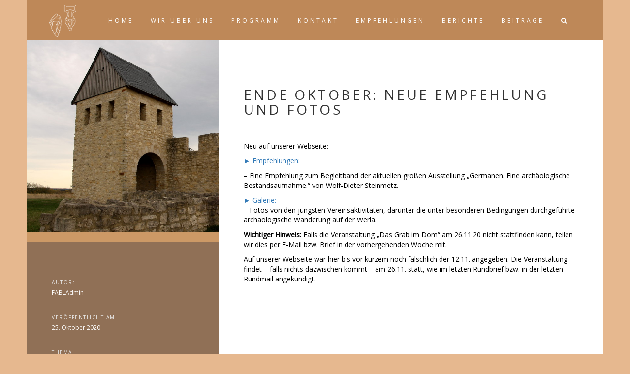

--- FILE ---
content_type: text/html; charset=UTF-8
request_url: https://fabl.de/ende-oktober-neue-empfehlung-und-fotos-von-aktivitaeten
body_size: 11643
content:
<!DOCTYPE html>
<html lang="de">
<head>
<meta charset="UTF-8">
<meta name="viewport" content="width=device-width, initial-scale=1">
<link href="https://fonts.googleapis.com/css?family=Signika+Negative" rel="stylesheet">
<link rel="profile" href="http://gmpg.org/xfn/11">
<link rel="pingback" href="https://fabl.de/xmlrpc.php">
<title>Ende Oktober: Neue Empfehlung und Fotos &#8211; FABL e. V.</title>
<link rel='dns-prefetch' href='//fonts.googleapis.com' />
<link rel='dns-prefetch' href='//s.w.org' />
<link rel="alternate" type="application/rss+xml" title="FABL e. V. &raquo; Feed" href="https://fabl.de/feed" />
<link rel="alternate" type="application/rss+xml" title="FABL e. V. &raquo; Kommentar-Feed" href="https://fabl.de/comments/feed" />
<link rel="alternate" type="application/rss+xml" title="FABL e. V. &raquo; Ende Oktober: Neue Empfehlung und Fotos-Kommentar-Feed" href="https://fabl.de/ende-oktober-neue-empfehlung-und-fotos-von-aktivitaeten/feed" />
		<script type="text/javascript">
			window._wpemojiSettings = {"baseUrl":"https:\/\/s.w.org\/images\/core\/emoji\/13.0.1\/72x72\/","ext":".png","svgUrl":"https:\/\/s.w.org\/images\/core\/emoji\/13.0.1\/svg\/","svgExt":".svg","source":{"concatemoji":"https:\/\/fabl.de\/wp-includes\/js\/wp-emoji-release.min.js?ver=5.6.16"}};
			!function(e,a,t){var n,r,o,i=a.createElement("canvas"),p=i.getContext&&i.getContext("2d");function s(e,t){var a=String.fromCharCode;p.clearRect(0,0,i.width,i.height),p.fillText(a.apply(this,e),0,0);e=i.toDataURL();return p.clearRect(0,0,i.width,i.height),p.fillText(a.apply(this,t),0,0),e===i.toDataURL()}function c(e){var t=a.createElement("script");t.src=e,t.defer=t.type="text/javascript",a.getElementsByTagName("head")[0].appendChild(t)}for(o=Array("flag","emoji"),t.supports={everything:!0,everythingExceptFlag:!0},r=0;r<o.length;r++)t.supports[o[r]]=function(e){if(!p||!p.fillText)return!1;switch(p.textBaseline="top",p.font="600 32px Arial",e){case"flag":return s([127987,65039,8205,9895,65039],[127987,65039,8203,9895,65039])?!1:!s([55356,56826,55356,56819],[55356,56826,8203,55356,56819])&&!s([55356,57332,56128,56423,56128,56418,56128,56421,56128,56430,56128,56423,56128,56447],[55356,57332,8203,56128,56423,8203,56128,56418,8203,56128,56421,8203,56128,56430,8203,56128,56423,8203,56128,56447]);case"emoji":return!s([55357,56424,8205,55356,57212],[55357,56424,8203,55356,57212])}return!1}(o[r]),t.supports.everything=t.supports.everything&&t.supports[o[r]],"flag"!==o[r]&&(t.supports.everythingExceptFlag=t.supports.everythingExceptFlag&&t.supports[o[r]]);t.supports.everythingExceptFlag=t.supports.everythingExceptFlag&&!t.supports.flag,t.DOMReady=!1,t.readyCallback=function(){t.DOMReady=!0},t.supports.everything||(n=function(){t.readyCallback()},a.addEventListener?(a.addEventListener("DOMContentLoaded",n,!1),e.addEventListener("load",n,!1)):(e.attachEvent("onload",n),a.attachEvent("onreadystatechange",function(){"complete"===a.readyState&&t.readyCallback()})),(n=t.source||{}).concatemoji?c(n.concatemoji):n.wpemoji&&n.twemoji&&(c(n.twemoji),c(n.wpemoji)))}(window,document,window._wpemojiSettings);
		</script>
		<style type="text/css">
img.wp-smiley,
img.emoji {
	display: inline !important;
	border: none !important;
	box-shadow: none !important;
	height: 1em !important;
	width: 1em !important;
	margin: 0 .07em !important;
	vertical-align: -0.1em !important;
	background: none !important;
	padding: 0 !important;
}
</style>
	<link rel='stylesheet' id='wp-block-library-css'  href='https://fabl.de/wp-includes/css/dist/block-library/style.min.css?ver=5.6.16' type='text/css' media='all' />
<link rel='stylesheet' id='contact-form-7-css'  href='https://fabl.de/wp-content/plugins/contact-form-7/includes/css/styles.css?ver=4.7' type='text/css' media='all' />
<link rel='stylesheet' id='smartcat_team_default_style-css'  href='https://fabl.de/wp-content/plugins/our-team-enhanced/inc/style/sc_our_team.css?ver=2.5.0' type='text/css' media='all' />
<link rel='stylesheet' id='printomatic-css-css'  href='https://fabl.de/wp-content/plugins/print-o-matic/css/style.css?ver=1.2' type='text/css' media='all' />
<link rel='stylesheet' id='social-icons-general-css'  href='//fabl.de/wp-content/plugins/social-icons/assets/css/social-icons.css?ver=1.5.0' type='text/css' media='all' />
<link rel='stylesheet' id='wp-pagenavi-css'  href='https://fabl.de/wp-content/plugins/wp-pagenavi/pagenavi-css.css?ver=2.70' type='text/css' media='all' />
<link rel='stylesheet' id='zeal-style-css'  href='https://fabl.de/wp-content/themes/zeal/style.css?ver=5.6.16' type='text/css' media='all' />
<link rel='stylesheet' id='athena-font-primary-css'  href='//fonts.googleapis.com/css?family=Open+Sans&#038;ver=1.0.8' type='text/css' media='all' />
<link rel='stylesheet' id='athena-theme-secondary-css'  href='//fonts.googleapis.com/css?family=Open+Sans&#038;ver=1.0.8' type='text/css' media='all' />
<link rel='stylesheet' id='bootstrap-css'  href='https://fabl.de/wp-content/themes/zeal/inc/css/bootstrap.min.css?ver=1.0.8' type='text/css' media='all' />
<link rel='stylesheet' id='fontawesome-css'  href='https://fabl.de/wp-content/themes/zeal/inc/css/font-awesome.min.css?ver=1.0.8' type='text/css' media='all' />
<link rel='stylesheet' id='slicknav-css'  href='https://fabl.de/wp-content/themes/zeal/inc/css/slicknav.min.css?ver=1.0.8' type='text/css' media='all' />
<link rel='stylesheet' id='animatecss-css'  href='https://fabl.de/wp-content/themes/zeal/inc/css/animate.css?ver=1.0.8' type='text/css' media='all' />
<link rel='stylesheet' id='zeal-main-style-css'  href='https://fabl.de/wp-content/themes/zeal/inc/css/style.css?ver=1.0.8' type='text/css' media='all' />
<link rel='stylesheet' id='zeal-template-css'  href='https://fabl.de/wp-content/themes/zeal/inc/css/temps/teal.min.css?ver=1.0.8' type='text/css' media='all' />
<link rel='stylesheet' id='upw_theme_standard-css'  href='https://fabl.de/wp-content/plugins/ultimate-posts-widget/css/upw-theme-standard.min.css?ver=5.6.16' type='text/css' media='all' />
<link rel='stylesheet' id='tablepress-default-css'  href='https://fabl.de/wp-content/plugins/tablepress/css/default.min.css?ver=1.8' type='text/css' media='all' />
<link rel='stylesheet' id='fancybox-css'  href='https://fabl.de/wp-content/plugins/easy-fancybox/fancybox/jquery.fancybox-1.3.8.min.css?ver=1.6' type='text/css' media='screen' />
<script type='text/javascript' src='https://fabl.de/wp-includes/js/jquery/jquery.min.js?ver=3.5.1' id='jquery-core-js'></script>
<script type='text/javascript' src='https://fabl.de/wp-includes/js/jquery/jquery-migrate.min.js?ver=3.3.2' id='jquery-migrate-js'></script>
<script type='text/javascript' src='https://fabl.de/wp-content/plugins/gigpress/scripts/gigpress.js?ver=5.6.16' id='gigpress-js-js'></script>
<script type='text/javascript' src='https://fabl.de/wp-content/plugins/our-team-enhanced/inc/script/hc.js?ver=2.5.0' id='smartcat_team_hc_script-js'></script>
<script type='text/javascript' src='https://fabl.de/wp-content/plugins/our-team-enhanced/inc/script/carousel.js?ver=2.5.0' id='smartcat_team_carousel_script-js'></script>
<script type='text/javascript' src='https://fabl.de/wp-content/plugins/our-team-enhanced/inc/script/sc_our_team.js?ver=2.5.0' id='smartcat_team_default_script-js'></script>
<script type='text/javascript' src='https://fabl.de/wp-content/plugins/print-o-matic/printomat.js?ver=1.8.5' id='printomatic-js-js'></script>
<link rel="https://api.w.org/" href="https://fabl.de/wp-json/" /><link rel="alternate" type="application/json" href="https://fabl.de/wp-json/wp/v2/posts/3152" /><link rel="EditURI" type="application/rsd+xml" title="RSD" href="https://fabl.de/xmlrpc.php?rsd" />
<link rel="wlwmanifest" type="application/wlwmanifest+xml" href="https://fabl.de/wp-includes/wlwmanifest.xml" /> 
<meta name="generator" content="WordPress 5.6.16" />
<link rel="canonical" href="https://fabl.de/ende-oktober-neue-empfehlung-und-fotos-von-aktivitaeten" />
<link rel='shortlink' href='https://fabl.de/?p=3152' />
<link rel="alternate" type="application/json+oembed" href="https://fabl.de/wp-json/oembed/1.0/embed?url=https%3A%2F%2Ffabl.de%2Fende-oktober-neue-empfehlung-und-fotos-von-aktivitaeten" />
<link rel="alternate" type="text/xml+oembed" href="https://fabl.de/wp-json/oembed/1.0/embed?url=https%3A%2F%2Ffabl.de%2Fende-oktober-neue-empfehlung-und-fotos-von-aktivitaeten&#038;format=xml" />
        <style>
            
            #sc_our_team a,
            .sc_our_team_lightbox .name,
            .sc_personal_quote span.sc_team_icon-quote-left{ color: #1F7DCF; }
            .grid#sc_our_team .sc_team_member .sc_team_member_name,
            .grid#sc_our_team .sc_team_member .sc_team_member_jobtitle,
            .grid_circles#sc_our_team .sc_team_member .sc_team_member_jobtitle,
            .grid_circles#sc_our_team .sc_team_member .sc_team_member_name,
            #sc_our_team_lightbox .progress,
            .sc_our_team_panel .sc-right-panel .sc-name,
            #sc_our_team .sc_team_member .icons span,
            .sc_our_team_panel .sc-right-panel .sc-skills .progress,
            #sc_our_team_lightbox .sc_our_team_lightbox .social span,
            .sc_team_single_member .sc_team_single_skills .progress{ background: #1F7DCF;}
            .stacked#sc_our_team .smartcat_team_member{ border-color: #1F7DCF;}
            /*.grid#sc_our_team .sc_team_member_inner{ height: px; }*/
            .grid#sc_our_team .sc_team_member{ padding: 5px;}
            #sc_our_team_lightbox .sc_our_team_lightbox{ margin-top: 100px }
            
        </style>
        <!-- Analytics by WP-Statistics v12.6.13 - https://wp-statistics.com/ -->


    <style type="text/css">
        
        body{
            background: url();
        }
        
        
                
        div#site-branding img.custom-logo{
            height: 65px;
        }
        
        .hero-overlay h2,
        #slider-overlay h2{
            font-size: 50px;
            color: #ffffff        }

        .hero-overlay p.site-tagline,
        #slider-overlay p.site-tagline{
            font-size: 10px;
            color: #ffffff        }

        .camera_target_content {
            background-color: rgba(118,145,110,0.25)        }

        div.big-hero-buttons button{
            font-size: 16px;
            color: #ffffff        }

        .blog-post-overlay h2.post-title{
            font-size: 24px;
        }

        .blog-post-overlay .blog-post-read-more {
            font-size: 10px;
        }

                .homepage-a ul#zeal-testimonials .testimonial-content .fa.fa-quote-left,
            .homepage-a ul#zeal-testimonials .testimonial-author{
                color: #fff;
            }
        

    
            .footer-a{
                background-image: url(http://s522786081.online.de/wp-content/uploads/2017/06/gussform-isiburg.jpg);
                background-position: 50%;
                background-size: cover;
            }
            .footer-a section.homepage-cta-banner div.cta-banner-content h2.widget-title,
            .footer-a section.homepage-cta-banner div.cta-banner-content div.textwidget,
            footer.site-footer > div.container > div.footer-a div.textwidget,
            .footer-a section.homepage-cta-banner div.cta-banner-content{
                color: #fff;
            }
            .footer-a section.homepage-cta-banner div.cta-banner-content {
                background: rgba(10,10,10, 0.6);
            }

    

            .event-blog .event-post .event-details a,
            button, input[type=button], input[type=submit],
            div#site-branding h1 a,
            .hero-overlay h2,
            #slider-overlay h2,
            .hero-overlay p,
            #slider-overlay p,
            section.featured-homepage-post div.click-through-arrow h4,
            div.featured-post-content h2,
            section.homepage-cta-banner div.cta-banner-content h2.widget-title,
            div.homepage-portfolio section.homepage-portfolio > div > h2,
            h2.feature-content-title,
            div.single-post-right > header > h1,
            nav.post-navigation .nav-links a,
            h3#reply-title,
            div#respond p.comment-form-comment label,
            p.no-comments,
            .widget h2.widget-title,
            div.archive-page h1,
            div.archive-page article h2,
            .single-page .single-page-wrapper h1,
            .team-member-wrapper .job-title-meta,
            div.team-member-wrapper h2.about-heading,
            div.team-member-wrapper .sc_team_posts .skills-title,
            div.team-member-wrapper .sc_team_skills span.skill-title,
            div.team-member-wrapper .sc_team_skills .progress,
            div.team-member-wrapper .sc-team-member-posts a,
            .event-blog .event-post .event-details a,
            .event-blog .event-details .location,
            .event-blog .event-details .date,
            ul#zeal-testimonials .testimonial-author,
            .zeal-pricing-table .title,
            .zeal-pricing-table .subtitle{
                font-family: Open Sans, sans-serif;
            }

            body,
            section.homepage-cta-banner div.cta-banner-content,
            div.archive-page h1 span,
            .event-blog .event-post .event-details .secondary-button{
                                font-family: Open Sans, sans-serif;
            }

            nav.main-nav a{
                font-size: 10px;
            }

            body {
                font-size: 14px;
            }

            section.front-page-hero,
            div.col-md-12.hero-banner{
                height: 450px;
            }
        
    </style>

    
    <style type="text/css">
        
        .hero-overlay h2 {
            font-size: 50px;
        }
        
        .hero-overlay p.site-tagline {
            font-size: 10px;
        }
        
    </style>
    
<style id='extendify-custom-stylesheet' type='text/css'></style><style type="text/css">.cryptex,  .cryptex .divider{display: inline-block;padding: 0px 1px 0px 1px;margin: 0px;background-color: transparent;cursor: auto;font-size: 14px;font-family: inherit;font-weight: normal;font-style: normal;text-align: left;text-transform: none;color: #000000;}.cryptex[rel],  .cryptex[rel] span.divider {cursor: pointer;}.cryptex img,  .CryptexImg{margin: 0px;padding: 0px;border: solid 0px #ffffff;background-color: transparent;box-shadow: none;display: inline;vertical-align: middle;float: none;clear: none;}.CryptexImg{display: inline-block;background-size: contain;background-repeat: no-repeat;background-position: 0px 0px;}</style>		<style type="text/css" id="wp-custom-css">
			/*
Hier kannst du dein eigenes CSS einfügen.

Klicke auf das Hilfe-Symbol oben, um mehr zu lernen.
*/

span.cryptex img{
margin-bottom:3px;
}


.menu_head .navbar-right li a { 
margin-top:0px;
padding: 20px 20px;
}

#primary-menu {
margin-top:4px;
}


.sidebar-widget ul li::before {
color: #8A8292 !important;
}

#gigpress-3 {
list-style-type:none;
font-size: 18px;
}
#Kalender\/Programm > ul:nth-child(1){
margin-left:-10px;
}

/*Seitentitel Schriftart*/

.hero-overlay h2.fadeInDown {
font-family: font89189;
 text-transform: none;
letter-spacing: 0em;
font-family: 'Signika Negative', sans-serif;
}

p.site-tagline {
text-transform: none;
letter-spacing: 0em;
font-family: 'Signika Negative', sans-serif;
font-size: 20px !important;
 text-transform: none;
letter-spacing: 0em;
}

.hero-overlay {
background-color:rgba(0,0,0,0.35) !important;
}

/*Seitentitel Schriftart end*/

ul#menu-mitglied-werden li a{
color: #000000;
}

.custom-logo {margin-top:10px;}


.site-title a {
text-decoration: none;
color:#FFF !important;
}

ul#primary-menu li a {
color:#FFFFFF !important;
font-size:12px;
}

div.featured-post-content a:hover h4.fadeIn{
color:#BE8858 !important;
}

footer {
background-color: #857F67 !important;
}

h1.pagetitle {
display:none;
}


/*------ZEAL-------*/

input.search-submit, input.wpcf7-form-control {
background-color:#BE8858;
}

input.search-submit:hover, input.wpcf7-form-control:hover {
background-color:#E6B88F;
}

input.wpcf7-text, input.wpcf7-text:hover {
background-color:#FFFFFF;
}

body{
	background: #E6B88F;
}


.header-description {
letter-spacing: 0.32em !important;
}

.container {
	background: #857F67;
}

.container {
	background: #BE8858;
}

.single-page .single-page-wrapper h1, .diviver span {
    border-bottom: 2px solid #BE8858;
}

div.entry-content p {
	color: black !important;
}
/*News-Seite Anfang */
div.single-post-meta {
	border-top: 20px solid #CC9966;
	    background-color: #907056;
}

div.single-post-meta a:link, div.single-post-meta a:visited, div.single-post-meta a:hover, span.meta-value
{
	color: #FFFFFF;
}

a.blog-post-read-more:link, a.blog-post-read-more:visited,
a.blog-post-read-more:hover{
	color: #FFFFFF;
}
/*News-Seite Ende */

/*best.Titel anzeigen? */

article div.page-title-header header h1{
	display:block !important;
color:black !important;
}

article#post-22 div.page-title-header header h1{
	display:none !important;
color:white;
}
/*best.Titel anzeigen? end*/

div#gallery-3 {
padding:20px;
}

header#masthead > div.container > div.row > div.col-sm-12, .single-page .single-page-wrapper h1, .diviver span {
    border-bottom: 2px solid #857F67;
}

header#masthead > div.container > div.row > div.col-sm-12, .single-page .single-page-wrapper h1, .diviver span {
    border-bottom: 2px solid #BE8858;
}

.main-nav{
	background: #857F67;
}

.main-nav{
	background: #BE8858;
}

/*Beiträge-Header featured*/


/*Beitragnr. 111 Kalender*/
article#post-111 div.row div.col-sm-8 header.entry-header {
background-image: url();
}

/*Beitrag-Header featured end*/

/*Seiten-Header*/

/*Seitennr. 1111 Kalender */
article#post-1111 div.page-title-header header.entry-header {
background-image: url();
}

/*Seiten-Header end*/


.homepage-a {
background-image:url(https://www.fabl.de/wp-content/uploads/2017/06/bslKarteMerian.jpg);
}

.footer-a {
background-image:url(https://www.fabl.de/wp-content/uploads/2017/06/gussform-isiburg.jpg);
background-position: 50% 0px !important;
}

#jp-relatedposts, #comments{
display:none !important;
}

nav.main-nav ul#primary-menu > li > ul.sub-menu, footer.site-footer > div.container > div.row {
	border-top: 2px solid #BE8858 !important;
}

.footer-b 
{
	background: #BE8858 !important;
}


footer {
background-color: #E6B88F !important;
}
/*------------------*/


		</style>
		
<!-- Easy FancyBox 1.6 using FancyBox 1.3.8 - RavanH (http://status301.net/wordpress-plugins/easy-fancybox/) -->
<script type="text/javascript">
/* <![CDATA[ */
var fb_timeout = null;
var fb_opts = { 'overlayShow' : true, 'hideOnOverlayClick' : true, 'showCloseButton' : true, 'margin' : 20, 'centerOnScroll' : true, 'enableEscapeButton' : true, 'autoScale' : true };
var easy_fancybox_handler = function(){
	/* IMG */
	var fb_IMG_select = 'a[href*=".jpg"]:not(.nolightbox,li.nolightbox>a), area[href*=".jpg"]:not(.nolightbox), a[href*=".jpeg"]:not(.nolightbox,li.nolightbox>a), area[href*=".jpeg"]:not(.nolightbox), a[href*=".png"]:not(.nolightbox,li.nolightbox>a), area[href*=".png"]:not(.nolightbox), a[href*=".webp"]:not(.nolightbox,li.nolightbox>a), area[href*=".webp"]:not(.nolightbox)';
	jQuery(fb_IMG_select).addClass('fancybox image');
	var fb_IMG_sections = jQuery('div.gallery');
	fb_IMG_sections.each(function() { jQuery(this).find(fb_IMG_select).attr('rel', 'gallery-' + fb_IMG_sections.index(this)); });
	jQuery('a.fancybox, area.fancybox, li.fancybox a').fancybox( jQuery.extend({}, fb_opts, { 'transitionIn' : 'elastic', 'easingIn' : 'easeOutBack', 'transitionOut' : 'elastic', 'easingOut' : 'easeInBack', 'opacity' : false, 'hideOnContentClick' : false, 'titleShow' : true, 'titlePosition' : 'over', 'titleFromAlt' : true, 'showNavArrows' : true, 'enableKeyboardNav' : true, 'cyclic' : false }) );
	/* PDF */
	jQuery('a[href*=".pdf"], area[href*=".pdf"], a[href*=".PDF"], area[href*=".PDF"]').not('.nolightbox').addClass('fancybox-pdf');
	jQuery('a.fancybox-pdf, area.fancybox-pdf, li.fancybox-pdf a').fancybox( jQuery.extend({}, fb_opts, { 'type' : 'iframe', 'width' : '90%', 'height' : '90%', 'padding' : 10, 'titleShow' : false, 'titlePosition' : 'float', 'titleFromAlt' : true, 'autoDimensions' : false, 'scrolling' : 'no', 'onStart' : function(selectedArray, selectedIndex, selectedOpts) { selectedOpts.content = '<object data="' + selectedArray[selectedIndex].href + '" type="application/pdf" height="100%" width="100%"><a href="' + selectedArray[selectedIndex].href + '" style="display:block;position:absolute;top:48%;width:100%;text-align:center">' + jQuery(selectedArray[selectedIndex]).html() + '</a></object>' } }) );
}
var easy_fancybox_auto = function(){
	/* Auto-click */
	setTimeout(function(){jQuery('#fancybox-auto').trigger('click')},1000);
}
/* ]]> */
</script>
</head>

<body class="post-template-default single single-post postid-3152 single-format-standard wp-custom-logo eplus_styles">
    
<div id="zeal-search" class="noshow">

    <span class="fa fa-close"></span>

    <div class="row animated slideInDown">

        <span class="fa fa-search"></span>

        <form role="search" method="get" class="search-form" action="https://fabl.de/">
				<label>
					<span class="screen-reader-text">Suche nach:</span>
					<input type="search" class="search-field" placeholder="Suchen …" value="" name="s" />
				</label>
				<input type="submit" class="search-submit" value="Suchen" />
			</form>
    </div>

</div>
    
<div id="page" class="site">
    
    <a class="skip-link screen-reader-text" href="#content">Skip to content</a>

    <header id="masthead" class="site-header" role="banner">
           
        <div class="container">
            
            <div class="row">
            
                <div class="col-sm-12">
                
                    <nav class="main-nav main-navigation">

                        <div id="site-branding">
                            
                            <div>
                            
                                <h1 class="header-title zeal-hidden">
                                    <a href="https://fabl.de/">FABL e. V.</a>
                                </h1>
                                
                                <p class="header-description zeal-hidden">
                                    Freunde der Archäologie im Braunschweiger Land e.V.                                </p>
                                <span class="">
                                    <a href="https://fabl.de/" class="custom-logo-link" rel="home"><img width="126" height="150" src="https://fabl.de/wp-content/uploads/2017/04/logo01.png" class="custom-logo" alt="FABL e. V." /></a>                                </span>
                                
                            </div>
                            
                        </div>
                        
                        <div class="container">
                                
                                
                                    <div class="menu-menu-1-container"><ul id="primary-menu" class="menu"><li id="menu-item-188" class="menu-item menu-item-type-post_type menu-item-object-page menu-item-home menu-item-188"><a href="https://fabl.de/">Home</a></li>
<li id="menu-item-876" class="menu-item menu-item-type-post_type menu-item-object-page menu-item-876"><a href="https://fabl.de/wir-ueber-uns">Wir über uns</a></li>
<li id="menu-item-875" class="menu-item menu-item-type-post_type menu-item-object-page menu-item-875"><a href="https://fabl.de/programm">Programm</a></li>
<li id="menu-item-618" class="menu-item menu-item-type-post_type menu-item-object-page menu-item-618"><a href="https://fabl.de/kontakt">Kontakt</a></li>
<li id="menu-item-1557" class="menu-item menu-item-type-post_type menu-item-object-page menu-item-1557"><a href="https://fabl.de/links">Empfehlungen</a></li>
<li id="menu-item-1566" class="menu-item menu-item-type-post_type menu-item-object-page menu-item-1566"><a href="https://fabl.de/rezensionen">Berichte</a></li>
<li id="menu-item-2589" class="menu-item menu-item-type-post_type menu-item-object-page menu-item-2589"><a href="https://fabl.de/beitraege">Beiträge</a></li>
<li class="menu-item"><a class="zeal-search" href="#search" role="button" data-toggle="modal"><span class="fa fa-search"></span></a></li></ul></div>
                                
                        </div>

                    </nav>
                    
                </div>
                
            </div>
            
        </div>
        
    </header><!-- #masthead -->

    <div id="content" class="site-content">

    <div id="primary" class="content-area">
        
        <main id="main" class="site-main" role="main">

            <div class="container">

                <div class="row">
            
                    
                        
<div class="col-sm-12 single-post-wrapper">

    <article id="post-3152" class="post-3152 post type-post status-publish format-standard has-post-thumbnail hentry category-news">
        
        <div class="row">
        
            <div class="col-sm-4 single-post-left">
                
                <a href="https://fabl.de/wp-content/uploads/2020/10/news-oktober.jpg" data-lightbox="Ende Oktober: Neue Empfehlung und Fotos">
                    
                    <img width="600" height="600" src="https://fabl.de/wp-content/uploads/2020/10/news-oktober.jpg" class="attachment-post-thumbnail size-post-thumbnail wp-post-image" alt="" loading="lazy" srcset="https://fabl.de/wp-content/uploads/2020/10/news-oktober.jpg 600w, https://fabl.de/wp-content/uploads/2020/10/news-oktober-150x150.jpg 150w, https://fabl.de/wp-content/uploads/2020/10/news-oktober-300x300.jpg 300w" sizes="(max-width: 600px) 100vw, 600px" />                    
                </a>
                
                <div class="single-post-meta">
                    
                                        
                    <span class="meta-heading">AUTOR:</span>
                    <span class="meta-value"><a href="https://fabl.de/author/fabladmin" title="Beiträge von FABLAdmin" rel="author">FABLAdmin</a></span>
                    
                    <br>
                                        
                                        <span class="meta-heading">VERÖFFENTLICHT AM:</span>
                    <span class="meta-value">25. Oktober 2020</span>
                    
                    <br>
                                        
                    
                                        <span class="meta-heading">THEMA:</span>
                    <span class="meta-value">
                                                                            <a href="https://fabl.de/category/news">
                                <span class="meta-taxonomy">News</span>
                            </a>
                                            </span>
                                        
                                                                                    
                </div>
                
            </div>
            
            <div class="col-sm-8 single-post-right">
                
                <header class="entry-header">
                    <h1 class="entry-title">Ende Oktober: Neue Empfehlung und Fotos</h1>                </header><!-- .entry-header -->

                <div class="entry-content">
                    <p>Neu auf unserer Webseite:</p>
<p><a href="http://fabl.de/links#germanen">► Empfehlungen:</a></p>
<p>&#8211; Eine Empfehlung zum Begleitband der aktuellen großen Ausstellung „Germanen. Eine archäologische Bestandsaufnahme.“ von Wolf-Dieter Steinmetz.</p>
<p><a href="http://fabl.de/galerie">► Galerie:</a><br />
&#8211; Fotos von den jüngsten Vereinsaktivitäten, darunter die unter besonderen Bedingungen durchgeführte archäologische Wanderung auf der Werla.</p>
<p><strong>Wichtiger Hinweis:</strong> Falls die Veranstaltung „Das Grab im Dom“ am 26.11.20 nicht stattfinden kann, teilen wir dies per E-Mail bzw. Brief in der vorhergehenden Woche mit.</p>
<p>Auf unserer Webseite war hier bis vor kurzem noch fälschlich der 12.11. angegeben. Die Veranstaltung findet &#8211; falls nichts dazwischen kommt &#8211; am 26.11. statt, wie im letzten Rundbrief bzw. in der letzten Rundmail angekündigt.</p>
                                    </div><!-- .entry-content -->
            
            </div>
            
        </div>
            
    </article><!-- #post-## -->

</div>
                        
	<nav class="navigation post-navigation" role="navigation" aria-label="Beiträge">
		<h2 class="screen-reader-text">Beitragsnavigation</h2>
		<div class="nav-links"><div class="nav-previous"><a href="https://fabl.de/fabl-im-4-quartal-2020" rel="prev">FABL im 4. Quartal 2020</a></div><div class="nav-next"><a href="https://fabl.de/empfehlungen-altsteinzeit" rel="next">Empfehlungen Altsteinzeit</a></div></div>
	</nav>

                        
<div id="comments" class="comments-area">

	    
        <div id="comments-header-bar">

            <h3>
                0 comments            </h3>

        </div>
    
	
	
		<div id="respond" class="comment-respond">
		<h3 id="reply-title" class="comment-reply-title">Schreibe einen Kommentar <small><a rel="nofollow" id="cancel-comment-reply-link" href="/ende-oktober-neue-empfehlung-und-fotos-von-aktivitaeten#respond" style="display:none;">Antwort abbrechen</a></small></h3><form action="https://fabl.de/wp-comments-post.php" method="post" id="commentform" class="comment-form" novalidate><p class="comment-notes"><span id="email-notes">Deine E-Mail-Adresse wird nicht veröffentlicht.</span> Erforderliche Felder sind mit <span class="required">*</span> markiert</p><p class="comment-form-comment"><label for="comment">Kommentar</label> <textarea id="comment" name="comment" cols="45" rows="8" maxlength="65525" required="required"></textarea></p><p class="comment-form-author"><label for="author">Name <span class="required">*</span></label> <input id="author" name="author" type="text" value="" size="30" maxlength="245" required='required' /></p>
<p class="comment-form-email"><label for="email">E-Mail-Adresse <span class="required">*</span></label> <input id="email" name="email" type="email" value="" size="30" maxlength="100" aria-describedby="email-notes" required='required' /></p>
<p class="comment-form-url"><label for="url">Website</label> <input id="url" name="url" type="url" value="" size="30" maxlength="200" /></p>
<p class="comment-form-cookies-consent"><input id="wp-comment-cookies-consent" name="wp-comment-cookies-consent" type="checkbox" value="yes" /> <label for="wp-comment-cookies-consent">Meinen Namen, meine E-Mail-Adresse und meine Website in diesem Browser für die nächste Kommentierung speichern.</label></p>
<p class="form-submit"><input name="submit" type="submit" id="submit" class="submit" value="Kommentar abschicken" /> <input type='hidden' name='comment_post_ID' value='3152' id='comment_post_ID' />
<input type='hidden' name='comment_parent' id='comment_parent' value='0' />
</p><p style="display: none;"><input type="hidden" id="akismet_comment_nonce" name="akismet_comment_nonce" value="32f6234237" /></p><p style="display: none;"><input type="hidden" id="ak_js" name="ak_js" value="171"/></p></form>	</div><!-- #respond -->
	
</div><!-- #comments -->
                    
                                        
                </div><!-- row -->
                
            </div><!-- container -->

        </main><!-- #main -->
        
    </div><!-- #primary -->
    

</div><!-- #content -->

<footer id="colophon" class="site-footer" role="contentinfo">
    
    
    <div class="container">
        
        <!-- Footer A -->
                
            <div data-stellar-background-ratio="0.5" class="zeal-parallax row footer-a">

                <section class="homepage-cta-banner wow fadeInUp">

                    <div class="col-sm-12 homepage-cta-banner">

                        <div class="cta-banner-content">

                            
                                

<div id="secondary" class="widget-area row" role="complementary">
    <aside id="nav_menu-3" class="widget widget_nav_menu"><div class="col-sm-12"><h2 class="widget-title">Weitere Informationen</h2><div class="menu-weitere-information-container"><ul id="menu-weitere-information" class="menu"><li id="menu-item-961" class="menu-item menu-item-type-post_type menu-item-object-page menu-item-961"><a href="https://fabl.de/galerie">Galerie</a></li>
<li id="menu-item-52" class="menu-item menu-item-type-post_type menu-item-object-page menu-item-52"><a href="https://fabl.de/links">Empfehlungen</a></li>
<li id="menu-item-1570" class="menu-item menu-item-type-post_type menu-item-object-page menu-item-1570"><a href="https://fabl.de/rezensionen">Berichte</a></li>
<li id="menu-item-2808" class="menu-item menu-item-type-post_type menu-item-object-page menu-item-2808"><a href="https://fabl.de/beitraege">Beiträge</a></li>
<li id="menu-item-1980" class="menu-item menu-item-type-post_type menu-item-object-page menu-item-1980"><a href="https://fabl.de/isingerode-forschungen">Isingerode Forschungen</a></li>
<li id="menu-item-166" class="menu-item menu-item-type-post_type menu-item-object-page menu-item-166"><a href="https://fabl.de/fruehgeschichte-des-vereins-wie-alles-begann">Vereinsgeschichte</a></li>
<li id="menu-item-879" class="menu-item menu-item-type-post_type menu-item-object-page menu-item-879"><a href="https://fabl.de/36-2">Datenschutz+Impressum</a></li>
<li class="menu-item"><a class="zeal-search" href="#search" role="button" data-toggle="modal"><span class="fa fa-search"></span></a></li></ul></div></div></aside></div><!-- #secondary -->
                            
                        </div>

                    </div>

                </section>

            </div> <!-- CTA BACKGROUND ROW -->
            
                
        <!-- Footer B -->
        
        <div class="row footer-b">

            <div class="col-md-12 wow fadeIn">
                                <div class="">
                    
                    <p class="footer" style="display: block !important">
                        Based on Zeal by Smartcat <img src="https://fabl.de/wp-content/themes/zeal/inc/images/smartcat-30x33.png" alt="Smartcat">
                    </p>
                    
                    <p class="footer">
                                            </p>
                    
                </div>

            </div>

        </div>
       
        
        <div class="scroll-top alignright">
            <span class="fa fa-chevron-up"></span>
        </div>

    </div>


</footer>

</div><!-- #page -->

<script type="text/javascript">/* <![CDATA[ */!function(t,e,r){"use strict";var n=t.Cryptex={process:function(t){for(var r=e.getElementsByTagName("span"),n=0;n<r.length;n++)!function(e,o){-1!=o.indexOf("cryptex")&&e.length>5&&(r[n].onclick=function(){return t(e),!1})}(r[n].getAttribute("rel")||"",r[n].getAttribute("class")||"")},decode:function(t){for(var e="",n=[],o=["","mailto:","tel:"],a=0;a<t.length;a+=2){var c=t.charAt(a)+t.charAt(a+1);n.push(parseInt(c.toUpperCase(),16))}for(var s=new Array(Math.ceil(n.length/r.length)+1).join(r),a=0;a<n.length;a+=2){var i=n[a],u=n[a+1],l=s.charCodeAt(a/2);e+=String.fromCharCode(a/2%2==0?49==u?i-l:i-l-255:49==u?i+l:-i+l)}var f=e.substr(2),h=parseInt(e.substr(0,1));return o[h]?o[h]+f:f}};t.setTimeout(function(){n.process(function(t){location.href=n.decode(t)})},100)}(window, document, "4Y=DJF59LD=<>>3SV?FQ8O@C3S8<DW=5"); /* ]]> */</script><script type='text/javascript' src='https://fabl.de/wp-content/plugins/akismet/_inc/form.js?ver=3.3a1' id='akismet-form-js'></script>
<link rel='stylesheet' id='gigpress-css-css'  href='https://fabl.de/wp-content/plugins/gigpress/css/gigpress.css?ver=5.6.16' type='text/css' media='all' />
<link rel='stylesheet' id='gigpress-css-custom-css'  href='https://fabl.de/wp-content/themes/zeal/gigpress.css?ver=5.6.16' type='text/css' media='all' />
<script type='text/javascript' src='https://fabl.de/wp-content/plugins/contact-form-7/includes/js/jquery.form.min.js?ver=3.51.0-2014.06.20' id='jquery-form-js'></script>
<script type='text/javascript' id='contact-form-7-js-extra'>
/* <![CDATA[ */
var _wpcf7 = {"recaptcha":{"messages":{"empty":"Bitte best\u00e4tigen Sie, dass Sie keine Maschine sind."}}};
/* ]]> */
</script>
<script type='text/javascript' src='https://fabl.de/wp-content/plugins/contact-form-7/includes/js/scripts.js?ver=4.7' id='contact-form-7-js'></script>
<script type='text/javascript' src='https://fabl.de/wp-content/themes/zeal/inc/js/jquery.slicknav.min.js?ver=1.0.8' id='slicknav-js'></script>
<script type='text/javascript' src='https://fabl.de/wp-content/themes/zeal/inc/js/wow.min.js?ver=1.0.8' id='wow-js'></script>
<script type='text/javascript' src='https://fabl.de/wp-content/themes/zeal/inc/js/parallax.min.js?ver=1.0.8' id='zeal-parallax-js'></script>
<script type='text/javascript' src='https://fabl.de/wp-content/themes/zeal/inc/js/custom.js?ver=1.0.8' id='zeal-custom-js'></script>
<script type='text/javascript' src='https://fabl.de/wp-includes/js/comment-reply.min.js?ver=5.6.16' id='comment-reply-js'></script>
<script type='text/javascript' src='https://fabl.de/wp-includes/js/wp-embed.min.js?ver=5.6.16' id='wp-embed-js'></script>
<script type='text/javascript' src='https://fabl.de/wp-content/plugins/easy-fancybox/fancybox/jquery.fancybox-1.3.8.min.js?ver=1.6' id='jquery-fancybox-js'></script>
<script type='text/javascript' src='https://fabl.de/wp-content/plugins/easy-fancybox/js/jquery.easing.min.js?ver=1.4.0' id='jquery-easing-js'></script>
<script type='text/javascript' src='https://fabl.de/wp-content/plugins/easy-fancybox/js/jquery.mousewheel.min.js?ver=3.1.13' id='jquery-mousewheel-js'></script>
<script type="text/javascript">
jQuery(document).on('ready post-load', function(){ jQuery('.nofancybox,a.pin-it-button,a[href*="pinterest.com/pin/create/button"]').addClass('nolightbox'); });
jQuery(document).on('ready post-load',easy_fancybox_handler);
jQuery(document).on('ready',easy_fancybox_auto);</script>

</body>
</html>


--- FILE ---
content_type: text/css
request_url: https://fabl.de/wp-content/themes/zeal/inc/css/temps/teal.min.css?ver=1.0.8
body_size: 942
content:
/* --------------- PRIMARY COLOR --------------- */

button, input[type=button], 
input[type=submit],
div.row.homepage-cta-background,
.row.no-cta-divider,
div#comments-header-bar,
.team-member-wrapper.event .secondary-button,
.event-blog .event-post .event-details .secondary-button,
.zeal-button
{
    background-color: #3eb3b1;
}

.camera_bar_cont span#pie_0{
    background-color: #3eb3b1 !important;
}

div#site-branding p,
nav.main-nav ul#primary-menu > li.current-menu-item > a,
nav.main-nav ul.slicknav_nav > li.current-menu-item > a,
.main-navigation ul ul a:hover,
section.featured-homepage-post div.click-through-arrow:hover h4,
.blog-post-overlay p.post-meta a,
a.blog-post-read-more,
span.meta-value,
div.single-post-left a,
nav.post-navigation .nav-links a,
div.comment-metadata a.comment-edit-link,
div.reply a.comment-reply-link,
div#respond p.logged-in-as a:last-child,
.widget a,
div.archive-page article a,
.event-blog .event-post .event-details a,
.event-blog .event-details .date,
ul#zeal-testimonials .testimonial-content .fa.fa-quote-left,
ul#zeal-testimonials .testimonial-author,
.single-faq .faq-title,
.zeal-contact-info span.fa,
nav.comment-navigation a
{
    color: #3eb3b1;
}

div.single-post-meta {
    border-top: 20px solid #3eb3b1;
}

nav.main-nav ul#primary-menu > li > ul.sub-menu,
footer.site-footer > div.container > div.row {
    border-top: 2px solid #3eb3b1;
}

header#masthead > div.container > div.row > div.col-sm-12,
.single-page .single-page-wrapper h1,
.diviver span{
    border-bottom: 2px solid #3eb3b1;
}

nav.main-nav ul#primary-menu > li > ul.sub-menu > li > ul.sub-menu {
    border-left: 1px solid #3eb3b1;
}

/* --------------- SECONDARY HIGHLIGHT COLOR --------------- */

nav.main-nav ul#primary-menu > li.current-menu-item > a:hover,
nav.main-nav a:hover,
div.single-post-left a:hover,
a.blog-post-read-more:hover,
.blog-post-overlay p.post-meta a:hover
{
    color: #57DBD9;
}

button:hover, input[type=button]:hover, input[type=submit]:hover, .zeal-button:hover {
    background-color: #57DBD9;
}

@media screen and (max-width: 991px) {
    .slicknav_nav a:hover {
        color: #57DBD9 !important;
    }
}

/* --------------- SINGLE TEAM MEMBER --------------- */

.team-member-wrapper div.single-post-meta,
div.team-member-wrapper,
#single-team-member-social a:hover span.fa,
div.team-member-wrapper .sc_team_skills .progress {
    background-color: #3eb3b1;
}

div.team-member-wrapper h2.about-heading,
div.team-member-wrapper .sc_team_posts .skills-title,
.team-member-wrapper h1.entry-title,
#single-team-member-social span.fa,
div.team-member-wrapper .sc-team-member-posts a:hover,
.team-member-wrapper .sc-tags .sc-single-tag { 
	color: #3eb3b1;
}

.team-member-wrapper .sc-tags .sc-single-tag {
    border: 2px solid #3eb3b1;
}

--- FILE ---
content_type: text/javascript
request_url: https://fabl.de/wp-content/plugins/easy-fancybox/fancybox/jquery.fancybox-1.3.8.min.js?ver=1.6
body_size: 15879
content:
!function(a){var b,c,d,e,f,g,h,i,j,k,w,A,B,l=0,m={},n=[],o=0,p={},q=[],r=null,s=new Image,t=/\.(jpg|gif|png|bmp|jpeg|webp)(.*)?$/i,u=/[^\.]\.(swf)\s*$/i,v=/[^\.]\.(svg)\s*$/i,x=1,y=0,z="",C=!1,D=a.extend(a("<div/>")[0],{prop:0}),E=navigator.userAgent.match(/msie [6]/i)&&!window.XMLHttpRequest,F=void 0!==document.createTouch,G=function(){c.hide(),s.onerror=s.onload=null,r&&r.abort(),b.empty()},H=function(){if(!1===m.onError(n,l,m))return c.hide(),void(C=!1);m.titleShow=!1,m.width="auto",m.height="auto",b.html('<p id="fancybox-error">The requested content cannot be loaded.<br />Please try again later.</p>'),J()},I=function(){var e,f,h,i,j,k,d=n[l];if(G(),m=a.extend({},a.fn.fancybox.defaults,void 0===a(d).data("fancybox")?m:a(d).data("fancybox")),!1===(k=m.onStart(n,l,m)))return void(C=!1);if("object"==typeof k&&(m=a.extend(m,k)),h=m.title||(d.nodeName?a(d).attr("title"):d.title)||"",d.nodeName&&!m.orig&&(m.orig=a(d).find("img:first").length?a(d).find("img:first"):a(d)),""===h&&m.orig&&(h=m.titleFromAlt?m.orig.attr("alt"):m.orig.attr("title")),e=m.href||(d.nodeName?a(d).attr("href"):d.href)||null,(/^(?:javascript)/i.test(e)||"#"==e)&&(e=null),m.type?(f=m.type,e||(e=m.content)):m.content?f="html":e&&(f=e.match(t)||a(d).hasClass("image")?"image":e.match(u)?"swf":e.match(v)?"svg":a(d).hasClass("iframe")?"iframe":0===e.indexOf("#")?"inline":"ajax"),!f)return void H();switch("inline"==f&&(d=e.substr(e.indexOf("#")),f=a(d).length>0?"inline":"ajax"),m.type=f,m.href=e,m.title=h,m.autoDimensions&&("html"==m.type||"inline"==m.type||"ajax"==m.type?(m.width="auto",m.height="auto"):m.autoDimensions=!1),m.modal&&(m.overlayShow=!0,m.hideOnOverlayClick=!1,m.hideOnContentClick=!1,m.enableEscapeButton=!1,m.showCloseButton=!1),m.padding=parseInt(m.padding,10),m.margin=parseInt(m.margin,10),b.css("padding",m.padding+m.margin),a(".fancybox-inline-tmp").off("fancybox-cancel").on("fancybox-change",function(){a(this).replaceWith(g.children())}),f){case"html":b.html(m.content),J();break;case"inline":if(!0===a(d).parent().is("#fancybox-content"))return void(C=!1);a('<div class="fancybox-inline-tmp" />').hide().insertBefore(a(d)).on("fancybox-cleanup",function(){a(this).replaceWith(g.children())}).on("fancybox-cancel",function(){a(this).replaceWith(b.children())}),a(d).appendTo(b),J();break;case"image":C=!1,a.fancybox.showActivity(),s=new Image,s.onerror=function(){H()},s.onload=function(){C=!0,s.onerror=s.onload=null,K()},s.src=e;break;case"swf":m.scrolling="no",i='<object classid="clsid:D27CDB6E-AE6D-11cf-96B8-444553540000" width="'+m.width+'" height="'+m.height+'"><param name="movie" value="'+e+'"></param>',j="",a.each(m.swf,function(a,b){i+='<param name="'+a+'" value="'+b+'"></param>',j+=" "+a+'="'+b+'"'}),i+='<embed src="'+e+'" type="application/x-shockwave-flash" width="'+m.width+'" height="'+m.height+'"'+j+"></embed></object>",b.html(i),J();break;case"svg":m.scrolling="no",i='<object width="'+m.width+'" height="'+m.height+'" data="'+e+'"></object>',b.html(i),J();break;case"ajax":C=!1,a.fancybox.showActivity(),m.ajax.win=m.ajax.success,r=a.ajax(a.extend({},m.ajax,{url:e,data:m.ajax.data||{},error:function(a,b,c){a.status>0&&H()},success:function(a,d,f){if(200==("object"==typeof f?f:r).status){if("function"==typeof m.ajax.win){if(!1===(k=m.ajax.win(e,a,d,f)))return void c.hide();"string"!=typeof k&&"object"!=typeof k||(a=k)}b.html(a),J()}}}));break;case"iframe":L()}},J=function(){var c=m.width,d=m.height,e=0==a(window).width()?window.innerWidth:a(window).width(),f=0==a(window).height()?window.innerHeight:a(window).height();c=c.toString().indexOf("%")>-1?parseInt((e-2*m.margin)*parseFloat(c)/100,10)+"px":"auto"==c?"auto":c+"px",d=d.toString().indexOf("%")>-1?parseInt((f-2*m.margin)*parseFloat(d)/100,10)+"px":"auto"==d?"auto":d+"px",b.wrapInner('<div style="width:'+c+";height:"+d+";overflow: "+("auto"==m.scrolling?"auto":"yes"==m.scrolling?"scroll":"hidden")+';position:relative;"></div>'),m.width=b.width(),m.height=b.height(),L()},K=function(){m.width=s.width,m.height=s.height,a("<img />").attr({id:"fancybox-img",src:s.src,alt:m.title}).appendTo(b),L()},L=function(){var f,r;return c.hide(),e.is(":visible")&&!1===p.onCleanup(q,o,p)?(a(".fancybox-inline-tmp").trigger("fancybox-cancel"),void(C=!1)):(C=!0,a(g.add(d)).off(),a(window).off("resize.fb scroll.fb"),a(document).off("keydown.fb"),e.is(":visible")&&"outside"!==p.titlePosition&&e.css("height",e.height()),q=n,o=l,p=m,p.overlayShow?(d.css({"background-color":p.overlayColor,opacity:p.overlayOpacity,cursor:p.hideOnOverlayClick?"pointer":"auto",height:a(document).height()}),d.is(":visible")||(E&&a("select:not(#fancybox-tmp select)").filter(function(){return"hidden"!==this.style.visibility}).css({visibility:"hidden"}).one("fancybox-cleanup",function(){this.style.visibility="inherit"}),d.show())):d.hide(),B=T(),N(),e.is(":visible")?(a(h.add(j).add(k)).hide(),f=e.position(),A={top:f.top,left:f.left,width:e.width(),height:e.height()},r=A.width==B.width&&A.height==B.height,void g.fadeTo(p.changeFade,.3,function(){var c=function(){g.html(b.contents()).fadeTo(p.changeFade,1,P)};a(".fancybox-inline-tmp").trigger("fancybox-change"),g.empty().removeAttr("filter").css({"border-width":p.padding,width:B.width-2*p.padding,height:m.autoDimensions?"auto":B.height-y-2*p.padding}),r?c():(D.prop=0,a(D).animate({prop:1},{duration:p.changeSpeed,easing:p.easingChange,step:R,complete:c}))})):(e.removeAttr("style"),g.css("border-width",p.padding),"elastic"==p.transitionIn?(A=V(),g.html(b.contents()),e.show(),p.opacity&&(B.opacity=0),D.prop=0,void a(D).animate({prop:1},{duration:p.speedIn,easing:p.easingIn,step:R,complete:P})):("inside"==p.titlePosition&&y>0&&i.show(),g.css({width:B.width-2*p.padding,height:m.autoDimensions?"auto":B.height-y-2*p.padding}).html(b.contents()),void e.css(B).fadeIn("none"==p.transitionIn?0:p.speedIn,P))))},M=function(a){return!(!a||!a.length)&&("float"==p.titlePosition?'<table id="fancybox-title-float-wrap" style="border-spacing:0;border-collapse:collapse"><tr><td id="fancybox-title-float-left"></td><td id="fancybox-title-float-main">'+a+'</td><td id="fancybox-title-float-right"></td></tr></table>':'<div id="fancybox-title-'+p.titlePosition+'">'+a+"</div>")},N=function(){if(z=p.title||"",y=0,i.empty().removeAttr("style").removeClass(),!1===p.titleShow)return void i.hide();if(!(z=a.isFunction(p.titleFormat)?p.titleFormat(z,q,o,p):M(z))||""===z)return void i.hide();switch(i.addClass("fancybox-title-"+p.titlePosition).html(z).appendTo("body").show(),p.titlePosition){case"inside":i.css({width:B.width-2*p.padding,marginLeft:p.padding,marginRight:p.padding}),y=i.outerHeight(!0),i.appendTo(f),B.height+=y;break;case"over":i.css({marginLeft:p.padding,width:B.width-2*p.padding,bottom:p.padding}).appendTo(f);break;case"float":i.css("left",-1*parseInt((i.width()-B.width-40)/2,10)).appendTo(e);break;default:i.css({width:B.width-2*p.padding,paddingLeft:p.padding,paddingRight:p.padding}).appendTo(e)}i.hide()},O=function(){if((p.enableEscapeButton||p.enableKeyboardNav)&&a(document).on("keydown.fb",function(b){27==b.keyCode&&p.enableEscapeButton?(b.preventDefault(),a.fancybox.close()):37!=b.keyCode&&39!=b.keyCode||!p.enableKeyboardNav||"INPUT"===b.target.tagName||"TEXTAREA"===b.target.tagName||"SELECT"===b.target.tagName?9==b.keyCode&&p.enableKeyboardNav&&"INPUT"!==b.target.tagName&&"TEXTAREA"!==b.target.tagName&&"SELECT"!==b.target.tagName&&(b.preventDefault(),a.fancybox[b.shiftKey?"prev":"next"]()):(b.preventDefault(),a.fancybox[37==b.keyCode?"prev":"next"]())}),!p.showNavArrows)return j.hide(),void k.hide();(p.cyclic&&q.length>1||0!==o)&&j.show(),(p.cyclic&&q.length>1||o!=q.length-1)&&k.show()},P=function(){a.support.opacity||(g.css("filter",0),e.css("filter",0)),m.autoDimensions&&g.css("height","auto"),e.css("height","auto"),z&&z.length&&i.show(),p.showCloseButton&&h.show(),O(),p.hideOnContentClick&&g.on("click",a.fancybox.close),p.hideOnOverlayClick&&d.on("click",a.fancybox.close),p.autoResize&&a(window).on("resize.fb",a.fancybox.resize),p.centerOnScroll&&a(window).on("scroll.fb",a.fancybox.center),a.fn.mousewheel&&e.on("mousewheel.fb",function(b,c){C?b.preventDefault():"image"!=p.type||0!=a(b.target).outerHeight()&&a(b.target).prop("scrollHeight")!==a(b.target).outerHeight()||(b.preventDefault(),a.fancybox[c>0?"prev":"next"]())}),"iframe"==p.type&&a('<iframe id="fancybox-frame" name="fancybox-frame'+(new Date).getTime()+'"'+(navigator.userAgent.match(/msie [6]/i)?' allowtransparency="true""':"")+' style="border:0;margin:0;overflow:'+("auto"==m.scrolling?"auto":"yes"==m.scrolling?"scroll":"hidden")+'" src="'+p.href+'"'+(!1===p.allowfullscreen?"":" allowfullscreen")+' tabindex="999"></iframe>').appendTo(g).focus(),e.show(),C=!1,a.fancybox.center(),p.onComplete(q,o,p),Q()},Q=function(){var b,c;q.length-1>o&&void 0!==(b=q[o+1])&&void 0!==b.href&&(b.href.match(t)||a(b).hasClass("image"))&&(c=new Image,c.src=b.href),o>0&&void 0!==(b=q[o-1])&&void 0!==b.href&&(b.href.match(t)||a(b).hasClass("image"))&&(c=new Image,c.src=b.href)},R=function(a){var b={width:parseInt(A.width+(B.width-A.width)*a,10),height:parseInt(A.height+(B.height-A.height)*a,10),top:parseInt(A.top+(B.top-A.top)*a,10),left:parseInt(A.left+(B.left-A.left)*a,10)};void 0!==B.opacity&&(b.opacity=a<.5?.5:a),e.css(b),g.css({width:b.width-2*p.padding,height:b.height-y*a-2*p.padding})},S=function(){return[0==a(window).width()?window.innerWidth:a(window).width()-2*p.margin,0==a(window).height()?window.innerHeight:a(window).height()-2*p.margin,a(document).scrollLeft()+p.margin,a(document).scrollTop()+p.margin]},T=function(){var e,a=S(),b={},c=p.autoScale,d=2*p.padding;return p.width.toString().indexOf("%")>-1?b.width=parseInt(a[0]*parseFloat(p.width)/100,10):b.width=p.width+d,p.height.toString().indexOf("%")>-1?b.height=parseInt(a[1]*parseFloat(p.height)/100,10):b.height=p.height+d,c&&(b.width>a[0]||b.height>a[1])&&("image"==m.type||"svg"==m.type||"swf"==m.type?(e=p.width/p.height,b.width>a[0]&&(b.width=a[0],b.height=parseInt((b.width-d)/e+d,10)),b.height>a[1]&&(b.height=a[1],b.width=parseInt((b.height-d)*e+d,10))):(b.width=Math.min(b.width,a[0]),b.height=Math.min(b.height,a[1]))),b.top=parseInt(Math.max(a[3]-20,a[3]+.5*(a[1]-b.height-40)),10),b.left=parseInt(Math.max(a[2]-20,a[2]+.5*(a[0]-b.width-40)),10),b},U=function(a){var b=a.offset();return b.top+=parseInt(a.css("paddingTop"),10)||0,b.left+=parseInt(a.css("paddingLeft"),10)||0,b.top+=parseInt(a.css("border-top-width"),10)||0,b.left+=parseInt(a.css("border-left-width"),10)||0,b.width=a.width(),b.height=a.height(),b},V=function(){var d,e,b=!!m.orig&&a(m.orig),c={};return b&&b.length?(d=U(b),c={width:d.width+2*p.padding,height:d.height+2*p.padding,top:d.top-p.padding-20,left:d.left-p.padding-20}):(e=S(),c={width:2*p.padding,height:2*p.padding,top:parseInt(e[3]+.5*e[1],10),left:parseInt(e[2]+.5*e[0],10)}),c},W=function(){if(!c.is(":visible"))return void clearInterval(w);a("div",c).css("top",-40*x+"px"),x=(x+1)%12};a.fn.fancybox=function(b){return a(this).length?(a(this).data("fancybox",a.extend({},b,a.metadata?a(this).metadata():{})).off("click.fb").on("click.fb",function(b){if(b.preventDefault(),!C){C=!0,a(this).blur(),n=[],l=0;var c=a(this).attr("rel")||"";""==c||""==c.replace(/alternate|external|help|license|nofollow|noreferrer|noopener|\s+/gi,"")?n.push(this):(n=a('a[rel="'+c+'"], area[rel="'+c+'"]'),l=n.index(this)),I()}}),this):this},a.fancybox=function(b){var c;if(!C){if(C=!0,c=void 0!==arguments[1]?arguments[1]:{},n=[],l=parseInt(c.index,10)||0,a.isArray(b)){for(var d=0,e=b.length;d<e;d++)"object"==typeof b[d]?a(b[d]).data("fancybox",a.extend({},c,b[d])):b[d]=a({}).data("fancybox",a.extend({content:b[d]},c));n=jQuery.merge(n,b)}else"object"==typeof b?a(b).data("fancybox",a.extend({},c,b)):b=a({}).data("fancybox",a.extend({content:b},c)),n.push(b);(l>n.length||l<0)&&(l=0),I()}},a.fancybox.showActivity=function(){clearInterval(w),c.show(),w=setInterval(W,66)},a.fancybox.hideActivity=function(){c.hide()},a.fancybox.next=function(){return a.fancybox.pos(o+1)},a.fancybox.prev=function(){return a.fancybox.pos(o-1)},a.fancybox.pos=function(a){C||(a=parseInt(a),n=q,a>-1&&a<q.length?(l=a,I()):p.cyclic&&q.length>1&&(l=a>=q.length?0:q.length-1,I()))},a.fancybox.cancel=function(){C||(C=!0,a(".fancybox-inline-tmp").trigger("fancybox-cancel"),G(),m.onCancel(n,l,m),C=!1)},a.fancybox.close=function(){function b(){d.fadeOut("fast"),i.empty().hide(),e.hide(),a(".fancybox-inline-tmp").trigger("fancybox-cleanup"),g.empty(),p.onClosed(q,o,p),q=m=[],o=l=0,p=m={},C=!1}if(!C&&!e.is(":hidden")){if(C=!0,p&&!1===p.onCleanup(q,o,p))return void(C=!1);if(G(),a(h.add(j).add(k)).hide(),a(g.add(d)).off(),a(window).off("resize.fb scroll.fb mousewheel.fb"),a(document).off("keydown.fb"),g.find("iframe#fancybox-frame").attr("src",E&&/^https/i.test(window.location.href||"")?"javascript:void(false)":"about:blank"),"inside"!==p.titlePosition&&i.empty(),e.stop(),"elastic"==p.transitionOut){A=V();var c=e.position();B={top:c.top,left:c.left,width:e.width(),height:e.height()},p.opacity&&(B.opacity=1),i.empty().hide(),D.prop=1,a(D).animate({prop:0},{duration:p.speedOut,easing:p.easingOut,step:R,complete:b})}else e.fadeOut("none"==p.transitionOut?0:p.speedOut,b)}},a.fancybox.resize=function(){d.is(":visible")&&d.css("height",a(document).height()),F||a.fancybox.center(!0)},a.fancybox.center=function(){var a,b;C||(b=!0===arguments[0]?1:0,a=S(),!b&&(e.width()>a[0]||e.height()>a[1])||e.stop().animate({top:parseInt(Math.max(a[3]-20,a[3]+.5*(a[1]-g.height()-40)-p.padding)),left:parseInt(Math.max(a[2]-20,a[2]+.5*(a[0]-g.width()-40)-p.padding))},"number"==typeof arguments[0]?arguments[0]:200))},a.fancybox.init=function(){a("#fancybox-wrap").length||(a("body").append(b=a('<div id="fancybox-tmp"></div>'),c=a('<div id="fancybox-loading"><div></div></div>'),d=a('<div id="fancybox-overlay"></div>'),e=a('<div id="fancybox-wrap"></div>')),f=a('<div id="fancybox-outer"></div>').append('<div class="fancybox-bg" id="fancybox-bg-n"></div><div class="fancybox-bg" id="fancybox-bg-ne"></div><div class="fancybox-bg" id="fancybox-bg-e"></div><div class="fancybox-bg" id="fancybox-bg-se"></div><div class="fancybox-bg" id="fancybox-bg-s"></div><div class="fancybox-bg" id="fancybox-bg-sw"></div><div class="fancybox-bg" id="fancybox-bg-w"></div><div class="fancybox-bg" id="fancybox-bg-nw"></div>').appendTo(e),f.append(g=a('<div id="fancybox-content"></div>'),h=a('<a id="fancybox-close"></a>'),i=a('<div id="fancybox-title"></div>'),j=a('<a href="javascript:;" id="fancybox-left"><span class="fancy-ico" id="fancybox-left-ico"></span></a>'),k=a('<a href="javascript:;" id="fancybox-right"><span class="fancy-ico" id="fancybox-right-ico"></span></a>')),h.click(a.fancybox.close),c.click(a.fancybox.cancel),j.click(function(b){b.preventDefault(),a.fancybox.prev()}),k.click(function(b){b.preventDefault(),a.fancybox.next()}),a.support.opacity||e.addClass("fancybox-ie"),E&&(c.addClass("fancybox-ie6"),e.addClass("fancybox-ie6"),a('<iframe id="fancybox-hide-sel-frame" src="'+(/^https/i.test(window.location.href||"")?"javascript:void(false)":"about:blank")+'" style="overflow:hidden;border:0" tabindex="-1"></iframe>').prependTo(f)))},a.fn.fancybox.defaults={padding:10,margin:40,opacity:!1,modal:!1,cyclic:!1,allowfullscreen:!1,scrolling:"auto",width:560,height:340,autoScale:!0,autoDimensions:!0,centerOnScroll:!F,autoResize:!0,ajax:{},swf:{wmode:"opaque"},svg:{wmode:"opaque"},hideOnOverlayClick:!0,hideOnContentClick:!1,overlayShow:!0,overlayOpacity:.7,overlayColor:"#777",titleShow:!0,titlePosition:"float",titleFormat:null,titleFromAlt:!1,transitionIn:"fade",transitionOut:"fade",speedIn:300,speedOut:300,changeSpeed:300,changeFade:"fast",easingIn:"swing",easingOut:"swing",showCloseButton:!0,showNavArrows:!0,enableEscapeButton:!0,enableKeyboardNav:!0,onStart:function(){},onCancel:function(){},onComplete:function(){},onCleanup:function(){},onClosed:function(){},onError:function(){}},a(document).ready(function(){a.fancybox.init()})}(jQuery);
